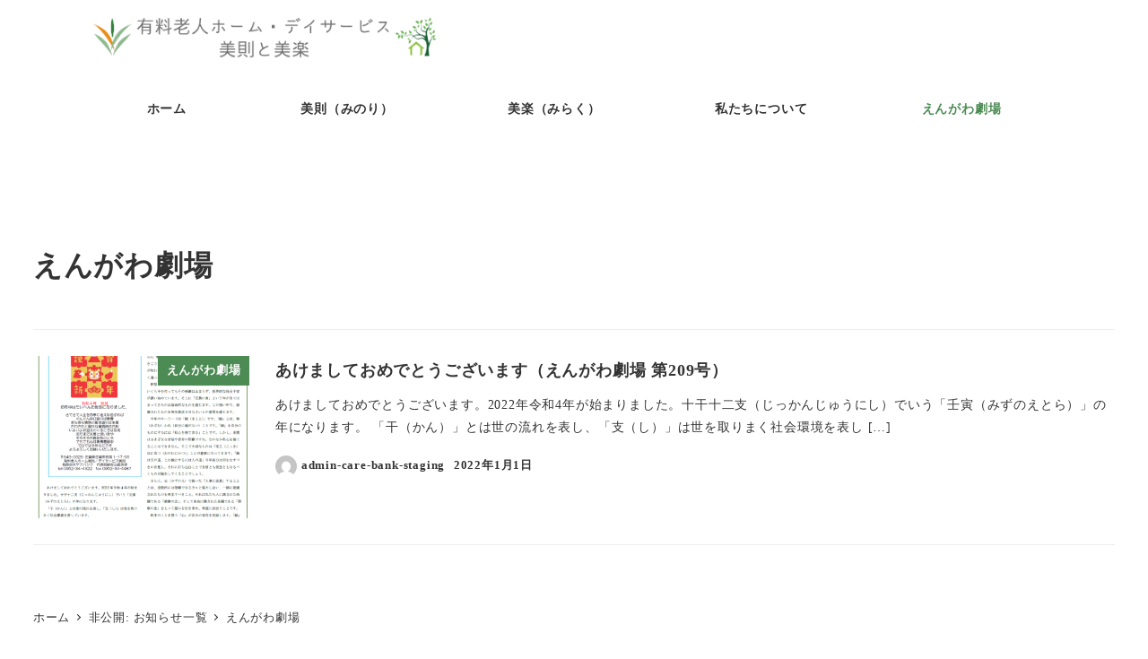

--- FILE ---
content_type: text/html; charset=UTF-8
request_url: https://care-bank.staging.shimada-production.com/category/engawagekijo/
body_size: 12284
content:
<!DOCTYPE html>
<html lang="ja" data-sticky-footer="true" data-scrolled="false">

<head>
			<meta charset="UTF-8">
		<meta name="viewport" content="width=device-width, initial-scale=1, minimum-scale=1, viewport-fit=cover">
		<title>えんがわ劇場 &#8211; 有料老人ホーム、デイサービス美則と美楽</title>
<meta name='robots' content='max-image-preview:large' />
					<meta property="og:title" content="えんがわ劇場">
		
					<meta property="og:type" content="blog">
		
					<meta property="og:url" content="https://care-bank.staging.shimada-production.com/category/engawagekijo/">
		
		
					<meta property="og:site_name" content="有料老人ホーム、デイサービス美則と美楽">
		
					<meta property="og:description" content="有料老人ホーム、デイサービス美則と美楽">
		
					<meta property="og:locale" content="ja_JP">
		
				<link rel="alternate" type="application/rss+xml" title="有料老人ホーム、デイサービス美則と美楽 &raquo; フィード" href="https://care-bank.staging.shimada-production.com/feed/" />
<link rel="alternate" type="application/rss+xml" title="有料老人ホーム、デイサービス美則と美楽 &raquo; コメントフィード" href="https://care-bank.staging.shimada-production.com/comments/feed/" />
		<link rel="profile" href="http://gmpg.org/xfn/11">
				<link rel="alternate" type="application/rss+xml" title="有料老人ホーム、デイサービス美則と美楽 &raquo; えんがわ劇場 カテゴリーのフィード" href="https://care-bank.staging.shimada-production.com/category/engawagekijo/feed/" />
<style id='wp-img-auto-sizes-contain-inline-css' type='text/css'>
img:is([sizes=auto i],[sizes^="auto," i]){contain-intrinsic-size:3000px 1500px}
/*# sourceURL=wp-img-auto-sizes-contain-inline-css */
</style>
<link rel='stylesheet' id='wp-like-me-box-css' href='https://care-bank.staging.shimada-production.com/wp-content/themes/snow-monkey/vendor/inc2734/wp-like-me-box/src/assets/css/wp-like-me-box.css?ver=1743110921' type='text/css' media='all' />
<link rel='stylesheet' id='slick-carousel-css' href='https://care-bank.staging.shimada-production.com/wp-content/themes/snow-monkey/vendor/inc2734/wp-awesome-widgets/src/assets/packages/slick-carousel/slick/slick.css?ver=1743110921' type='text/css' media='all' />
<link rel='stylesheet' id='slick-carousel-theme-css' href='https://care-bank.staging.shimada-production.com/wp-content/themes/snow-monkey/vendor/inc2734/wp-awesome-widgets/src/assets/packages/slick-carousel/slick/slick-theme.css?ver=1743110921' type='text/css' media='all' />
<link rel='stylesheet' id='wp-awesome-widgets-css' href='https://care-bank.staging.shimada-production.com/wp-content/themes/snow-monkey/vendor/inc2734/wp-awesome-widgets/src/assets/css/app.css?ver=1743110921' type='text/css' media='all' />
<link rel='stylesheet' id='wp-share-buttons-css' href='https://care-bank.staging.shimada-production.com/wp-content/themes/snow-monkey/vendor/inc2734/wp-share-buttons/src/assets/css/wp-share-buttons.css?ver=1743110921' type='text/css' media='all' />
<link rel='stylesheet' id='wp-pure-css-gallery-css' href='https://care-bank.staging.shimada-production.com/wp-content/themes/snow-monkey/vendor/inc2734/wp-pure-css-gallery/src/assets/css/wp-pure-css-gallery.css?ver=1743110921' type='text/css' media='all' />
<style id='wp-emoji-styles-inline-css' type='text/css'>

	img.wp-smiley, img.emoji {
		display: inline !important;
		border: none !important;
		box-shadow: none !important;
		height: 1em !important;
		width: 1em !important;
		margin: 0 0.07em !important;
		vertical-align: -0.1em !important;
		background: none !important;
		padding: 0 !important;
	}
/*# sourceURL=wp-emoji-styles-inline-css */
</style>
<style id='wp-block-library-inline-css' type='text/css'>
:root{--wp-block-synced-color:#7a00df;--wp-block-synced-color--rgb:122,0,223;--wp-bound-block-color:var(--wp-block-synced-color);--wp-editor-canvas-background:#ddd;--wp-admin-theme-color:#007cba;--wp-admin-theme-color--rgb:0,124,186;--wp-admin-theme-color-darker-10:#006ba1;--wp-admin-theme-color-darker-10--rgb:0,107,160.5;--wp-admin-theme-color-darker-20:#005a87;--wp-admin-theme-color-darker-20--rgb:0,90,135;--wp-admin-border-width-focus:2px}@media (min-resolution:192dpi){:root{--wp-admin-border-width-focus:1.5px}}.wp-element-button{cursor:pointer}:root .has-very-light-gray-background-color{background-color:#eee}:root .has-very-dark-gray-background-color{background-color:#313131}:root .has-very-light-gray-color{color:#eee}:root .has-very-dark-gray-color{color:#313131}:root .has-vivid-green-cyan-to-vivid-cyan-blue-gradient-background{background:linear-gradient(135deg,#00d084,#0693e3)}:root .has-purple-crush-gradient-background{background:linear-gradient(135deg,#34e2e4,#4721fb 50%,#ab1dfe)}:root .has-hazy-dawn-gradient-background{background:linear-gradient(135deg,#faaca8,#dad0ec)}:root .has-subdued-olive-gradient-background{background:linear-gradient(135deg,#fafae1,#67a671)}:root .has-atomic-cream-gradient-background{background:linear-gradient(135deg,#fdd79a,#004a59)}:root .has-nightshade-gradient-background{background:linear-gradient(135deg,#330968,#31cdcf)}:root .has-midnight-gradient-background{background:linear-gradient(135deg,#020381,#2874fc)}:root{--wp--preset--font-size--normal:16px;--wp--preset--font-size--huge:42px}.has-regular-font-size{font-size:1em}.has-larger-font-size{font-size:2.625em}.has-normal-font-size{font-size:var(--wp--preset--font-size--normal)}.has-huge-font-size{font-size:var(--wp--preset--font-size--huge)}.has-text-align-center{text-align:center}.has-text-align-left{text-align:left}.has-text-align-right{text-align:right}.has-fit-text{white-space:nowrap!important}#end-resizable-editor-section{display:none}.aligncenter{clear:both}.items-justified-left{justify-content:flex-start}.items-justified-center{justify-content:center}.items-justified-right{justify-content:flex-end}.items-justified-space-between{justify-content:space-between}.screen-reader-text{border:0;clip-path:inset(50%);height:1px;margin:-1px;overflow:hidden;padding:0;position:absolute;width:1px;word-wrap:normal!important}.screen-reader-text:focus{background-color:#ddd;clip-path:none;color:#444;display:block;font-size:1em;height:auto;left:5px;line-height:normal;padding:15px 23px 14px;text-decoration:none;top:5px;width:auto;z-index:100000}html :where(.has-border-color){border-style:solid}html :where([style*=border-top-color]){border-top-style:solid}html :where([style*=border-right-color]){border-right-style:solid}html :where([style*=border-bottom-color]){border-bottom-style:solid}html :where([style*=border-left-color]){border-left-style:solid}html :where([style*=border-width]){border-style:solid}html :where([style*=border-top-width]){border-top-style:solid}html :where([style*=border-right-width]){border-right-style:solid}html :where([style*=border-bottom-width]){border-bottom-style:solid}html :where([style*=border-left-width]){border-left-style:solid}html :where(img[class*=wp-image-]){height:auto;max-width:100%}:where(figure){margin:0 0 1em}html :where(.is-position-sticky){--wp-admin--admin-bar--position-offset:var(--wp-admin--admin-bar--height,0px)}@media screen and (max-width:600px){html :where(.is-position-sticky){--wp-admin--admin-bar--position-offset:0px}}

/*# sourceURL=wp-block-library-inline-css */
</style><style id='wp-block-paragraph-inline-css' type='text/css'>
.is-small-text{font-size:.875em}.is-regular-text{font-size:1em}.is-large-text{font-size:2.25em}.is-larger-text{font-size:3em}.has-drop-cap:not(:focus):first-letter{float:left;font-size:8.4em;font-style:normal;font-weight:100;line-height:.68;margin:.05em .1em 0 0;text-transform:uppercase}body.rtl .has-drop-cap:not(:focus):first-letter{float:none;margin-left:.1em}p.has-drop-cap.has-background{overflow:hidden}:root :where(p.has-background){padding:1.25em 2.375em}:where(p.has-text-color:not(.has-link-color)) a{color:inherit}p.has-text-align-left[style*="writing-mode:vertical-lr"],p.has-text-align-right[style*="writing-mode:vertical-rl"]{rotate:180deg}
/*# sourceURL=https://care-bank.staging.shimada-production.com/wp-includes/blocks/paragraph/style.min.css */
</style>
<style id='global-styles-inline-css' type='text/css'>
:root{--wp--preset--aspect-ratio--square: 1;--wp--preset--aspect-ratio--4-3: 4/3;--wp--preset--aspect-ratio--3-4: 3/4;--wp--preset--aspect-ratio--3-2: 3/2;--wp--preset--aspect-ratio--2-3: 2/3;--wp--preset--aspect-ratio--16-9: 16/9;--wp--preset--aspect-ratio--9-16: 9/16;--wp--preset--color--black: #000000;--wp--preset--color--cyan-bluish-gray: #abb8c3;--wp--preset--color--white: #ffffff;--wp--preset--color--pale-pink: #f78da7;--wp--preset--color--vivid-red: #cf2e2e;--wp--preset--color--luminous-vivid-orange: #ff6900;--wp--preset--color--luminous-vivid-amber: #fcb900;--wp--preset--color--light-green-cyan: #7bdcb5;--wp--preset--color--vivid-green-cyan: #00d084;--wp--preset--color--pale-cyan-blue: #8ed1fc;--wp--preset--color--vivid-cyan-blue: #0693e3;--wp--preset--color--vivid-purple: #9b51e0;--wp--preset--color--sm-accent: var(--accent-color);--wp--preset--color--sm-sub-accent: var(--sub-accent-color);--wp--preset--color--sm-text: var(--_color-text);--wp--preset--color--sm-text-alt: var(--_color-white);--wp--preset--color--sm-lightest-gray: var(--_lightest-color-gray);--wp--preset--color--sm-lighter-gray: var(--_lighter-color-gray);--wp--preset--color--sm-light-gray: var(--_light-color-gray);--wp--preset--color--sm-gray: var(--_color-gray);--wp--preset--color--sm-dark-gray: var(--_dark-color-gray);--wp--preset--color--sm-darker-gray: var(--_darker-color-gray);--wp--preset--color--sm-darkest-gray: var(--_darkest-color-gray);--wp--preset--gradient--vivid-cyan-blue-to-vivid-purple: linear-gradient(135deg,rgb(6,147,227) 0%,rgb(155,81,224) 100%);--wp--preset--gradient--light-green-cyan-to-vivid-green-cyan: linear-gradient(135deg,rgb(122,220,180) 0%,rgb(0,208,130) 100%);--wp--preset--gradient--luminous-vivid-amber-to-luminous-vivid-orange: linear-gradient(135deg,rgb(252,185,0) 0%,rgb(255,105,0) 100%);--wp--preset--gradient--luminous-vivid-orange-to-vivid-red: linear-gradient(135deg,rgb(255,105,0) 0%,rgb(207,46,46) 100%);--wp--preset--gradient--very-light-gray-to-cyan-bluish-gray: linear-gradient(135deg,rgb(238,238,238) 0%,rgb(169,184,195) 100%);--wp--preset--gradient--cool-to-warm-spectrum: linear-gradient(135deg,rgb(74,234,220) 0%,rgb(151,120,209) 20%,rgb(207,42,186) 40%,rgb(238,44,130) 60%,rgb(251,105,98) 80%,rgb(254,248,76) 100%);--wp--preset--gradient--blush-light-purple: linear-gradient(135deg,rgb(255,206,236) 0%,rgb(152,150,240) 100%);--wp--preset--gradient--blush-bordeaux: linear-gradient(135deg,rgb(254,205,165) 0%,rgb(254,45,45) 50%,rgb(107,0,62) 100%);--wp--preset--gradient--luminous-dusk: linear-gradient(135deg,rgb(255,203,112) 0%,rgb(199,81,192) 50%,rgb(65,88,208) 100%);--wp--preset--gradient--pale-ocean: linear-gradient(135deg,rgb(255,245,203) 0%,rgb(182,227,212) 50%,rgb(51,167,181) 100%);--wp--preset--gradient--electric-grass: linear-gradient(135deg,rgb(202,248,128) 0%,rgb(113,206,126) 100%);--wp--preset--gradient--midnight: linear-gradient(135deg,rgb(2,3,129) 0%,rgb(40,116,252) 100%);--wp--preset--font-size--small: 13px;--wp--preset--font-size--medium: 20px;--wp--preset--font-size--large: 36px;--wp--preset--font-size--x-large: 42px;--wp--preset--font-size--sm-xs: 0.8rem;--wp--preset--font-size--sm-s: 0.88rem;--wp--preset--font-size--sm-m: 1rem;--wp--preset--font-size--sm-l: 1.14rem;--wp--preset--font-size--sm-xl: 1.33rem;--wp--preset--font-size--sm-2-xl: 1.6rem;--wp--preset--font-size--sm-3-xl: 2rem;--wp--preset--font-size--sm-4-xl: 2.66rem;--wp--preset--font-size--sm-5-xl: 4rem;--wp--preset--font-size--sm-6-xl: 8rem;--wp--preset--spacing--20: var(--_s-2);--wp--preset--spacing--30: var(--_s-1);--wp--preset--spacing--40: var(--_s1);--wp--preset--spacing--50: var(--_s2);--wp--preset--spacing--60: var(--_s3);--wp--preset--spacing--70: var(--_s4);--wp--preset--spacing--80: var(--_s5);--wp--preset--shadow--natural: 6px 6px 9px rgba(0, 0, 0, 0.2);--wp--preset--shadow--deep: 12px 12px 50px rgba(0, 0, 0, 0.4);--wp--preset--shadow--sharp: 6px 6px 0px rgba(0, 0, 0, 0.2);--wp--preset--shadow--outlined: 6px 6px 0px -3px rgb(255, 255, 255), 6px 6px rgb(0, 0, 0);--wp--preset--shadow--crisp: 6px 6px 0px rgb(0, 0, 0);--wp--custom--slim-width: 46rem;--wp--custom--content-max-width: var(--_global--container-max-width);--wp--custom--content-width: var(--wp--custom--content-max-width);--wp--custom--content-wide-width: calc(var(--wp--custom--content-width) + 240px);--wp--custom--has-sidebar-main-basis: var(--wp--custom--slim-width);--wp--custom--has-sidebar-sidebar-basis: 336px;}:root { --wp--style--global--content-size: var(--wp--custom--content-width);--wp--style--global--wide-size: var(--wp--custom--content-wide-width); }:where(body) { margin: 0; }.wp-site-blocks > .alignleft { float: left; margin-right: 2em; }.wp-site-blocks > .alignright { float: right; margin-left: 2em; }.wp-site-blocks > .aligncenter { justify-content: center; margin-left: auto; margin-right: auto; }:where(.wp-site-blocks) > * { margin-block-start: var(--_margin1); margin-block-end: 0; }:where(.wp-site-blocks) > :first-child { margin-block-start: 0; }:where(.wp-site-blocks) > :last-child { margin-block-end: 0; }:root { --wp--style--block-gap: var(--_margin1); }:root :where(.is-layout-flow) > :first-child{margin-block-start: 0;}:root :where(.is-layout-flow) > :last-child{margin-block-end: 0;}:root :where(.is-layout-flow) > *{margin-block-start: var(--_margin1);margin-block-end: 0;}:root :where(.is-layout-constrained) > :first-child{margin-block-start: 0;}:root :where(.is-layout-constrained) > :last-child{margin-block-end: 0;}:root :where(.is-layout-constrained) > *{margin-block-start: var(--_margin1);margin-block-end: 0;}:root :where(.is-layout-flex){gap: var(--_margin1);}:root :where(.is-layout-grid){gap: var(--_margin1);}.is-layout-flow > .alignleft{float: left;margin-inline-start: 0;margin-inline-end: 2em;}.is-layout-flow > .alignright{float: right;margin-inline-start: 2em;margin-inline-end: 0;}.is-layout-flow > .aligncenter{margin-left: auto !important;margin-right: auto !important;}.is-layout-constrained > .alignleft{float: left;margin-inline-start: 0;margin-inline-end: 2em;}.is-layout-constrained > .alignright{float: right;margin-inline-start: 2em;margin-inline-end: 0;}.is-layout-constrained > .aligncenter{margin-left: auto !important;margin-right: auto !important;}.is-layout-constrained > :where(:not(.alignleft):not(.alignright):not(.alignfull)){max-width: var(--wp--style--global--content-size);margin-left: auto !important;margin-right: auto !important;}.is-layout-constrained > .alignwide{max-width: var(--wp--style--global--wide-size);}body .is-layout-flex{display: flex;}.is-layout-flex{flex-wrap: wrap;align-items: center;}.is-layout-flex > :is(*, div){margin: 0;}body .is-layout-grid{display: grid;}.is-layout-grid > :is(*, div){margin: 0;}body{padding-top: 0px;padding-right: 0px;padding-bottom: 0px;padding-left: 0px;}a:where(:not(.wp-element-button)){color: var(--wp--preset--color--sm-accent);text-decoration: underline;}:root :where(.wp-element-button, .wp-block-button__link){background-color: var(--wp--preset--color--sm-accent);border-radius: var(--_global--border-radius);border-width: 0;color: var(--wp--preset--color--sm-text-alt);font-family: inherit;font-size: inherit;font-style: inherit;font-weight: inherit;letter-spacing: inherit;line-height: inherit;padding-top: calc(var(--_padding-1) * .5);padding-right: var(--_padding-1);padding-bottom: calc(var(--_padding-1) * .5);padding-left: var(--_padding-1);text-decoration: none;text-transform: inherit;}.has-black-color{color: var(--wp--preset--color--black) !important;}.has-cyan-bluish-gray-color{color: var(--wp--preset--color--cyan-bluish-gray) !important;}.has-white-color{color: var(--wp--preset--color--white) !important;}.has-pale-pink-color{color: var(--wp--preset--color--pale-pink) !important;}.has-vivid-red-color{color: var(--wp--preset--color--vivid-red) !important;}.has-luminous-vivid-orange-color{color: var(--wp--preset--color--luminous-vivid-orange) !important;}.has-luminous-vivid-amber-color{color: var(--wp--preset--color--luminous-vivid-amber) !important;}.has-light-green-cyan-color{color: var(--wp--preset--color--light-green-cyan) !important;}.has-vivid-green-cyan-color{color: var(--wp--preset--color--vivid-green-cyan) !important;}.has-pale-cyan-blue-color{color: var(--wp--preset--color--pale-cyan-blue) !important;}.has-vivid-cyan-blue-color{color: var(--wp--preset--color--vivid-cyan-blue) !important;}.has-vivid-purple-color{color: var(--wp--preset--color--vivid-purple) !important;}.has-sm-accent-color{color: var(--wp--preset--color--sm-accent) !important;}.has-sm-sub-accent-color{color: var(--wp--preset--color--sm-sub-accent) !important;}.has-sm-text-color{color: var(--wp--preset--color--sm-text) !important;}.has-sm-text-alt-color{color: var(--wp--preset--color--sm-text-alt) !important;}.has-sm-lightest-gray-color{color: var(--wp--preset--color--sm-lightest-gray) !important;}.has-sm-lighter-gray-color{color: var(--wp--preset--color--sm-lighter-gray) !important;}.has-sm-light-gray-color{color: var(--wp--preset--color--sm-light-gray) !important;}.has-sm-gray-color{color: var(--wp--preset--color--sm-gray) !important;}.has-sm-dark-gray-color{color: var(--wp--preset--color--sm-dark-gray) !important;}.has-sm-darker-gray-color{color: var(--wp--preset--color--sm-darker-gray) !important;}.has-sm-darkest-gray-color{color: var(--wp--preset--color--sm-darkest-gray) !important;}.has-black-background-color{background-color: var(--wp--preset--color--black) !important;}.has-cyan-bluish-gray-background-color{background-color: var(--wp--preset--color--cyan-bluish-gray) !important;}.has-white-background-color{background-color: var(--wp--preset--color--white) !important;}.has-pale-pink-background-color{background-color: var(--wp--preset--color--pale-pink) !important;}.has-vivid-red-background-color{background-color: var(--wp--preset--color--vivid-red) !important;}.has-luminous-vivid-orange-background-color{background-color: var(--wp--preset--color--luminous-vivid-orange) !important;}.has-luminous-vivid-amber-background-color{background-color: var(--wp--preset--color--luminous-vivid-amber) !important;}.has-light-green-cyan-background-color{background-color: var(--wp--preset--color--light-green-cyan) !important;}.has-vivid-green-cyan-background-color{background-color: var(--wp--preset--color--vivid-green-cyan) !important;}.has-pale-cyan-blue-background-color{background-color: var(--wp--preset--color--pale-cyan-blue) !important;}.has-vivid-cyan-blue-background-color{background-color: var(--wp--preset--color--vivid-cyan-blue) !important;}.has-vivid-purple-background-color{background-color: var(--wp--preset--color--vivid-purple) !important;}.has-sm-accent-background-color{background-color: var(--wp--preset--color--sm-accent) !important;}.has-sm-sub-accent-background-color{background-color: var(--wp--preset--color--sm-sub-accent) !important;}.has-sm-text-background-color{background-color: var(--wp--preset--color--sm-text) !important;}.has-sm-text-alt-background-color{background-color: var(--wp--preset--color--sm-text-alt) !important;}.has-sm-lightest-gray-background-color{background-color: var(--wp--preset--color--sm-lightest-gray) !important;}.has-sm-lighter-gray-background-color{background-color: var(--wp--preset--color--sm-lighter-gray) !important;}.has-sm-light-gray-background-color{background-color: var(--wp--preset--color--sm-light-gray) !important;}.has-sm-gray-background-color{background-color: var(--wp--preset--color--sm-gray) !important;}.has-sm-dark-gray-background-color{background-color: var(--wp--preset--color--sm-dark-gray) !important;}.has-sm-darker-gray-background-color{background-color: var(--wp--preset--color--sm-darker-gray) !important;}.has-sm-darkest-gray-background-color{background-color: var(--wp--preset--color--sm-darkest-gray) !important;}.has-black-border-color{border-color: var(--wp--preset--color--black) !important;}.has-cyan-bluish-gray-border-color{border-color: var(--wp--preset--color--cyan-bluish-gray) !important;}.has-white-border-color{border-color: var(--wp--preset--color--white) !important;}.has-pale-pink-border-color{border-color: var(--wp--preset--color--pale-pink) !important;}.has-vivid-red-border-color{border-color: var(--wp--preset--color--vivid-red) !important;}.has-luminous-vivid-orange-border-color{border-color: var(--wp--preset--color--luminous-vivid-orange) !important;}.has-luminous-vivid-amber-border-color{border-color: var(--wp--preset--color--luminous-vivid-amber) !important;}.has-light-green-cyan-border-color{border-color: var(--wp--preset--color--light-green-cyan) !important;}.has-vivid-green-cyan-border-color{border-color: var(--wp--preset--color--vivid-green-cyan) !important;}.has-pale-cyan-blue-border-color{border-color: var(--wp--preset--color--pale-cyan-blue) !important;}.has-vivid-cyan-blue-border-color{border-color: var(--wp--preset--color--vivid-cyan-blue) !important;}.has-vivid-purple-border-color{border-color: var(--wp--preset--color--vivid-purple) !important;}.has-sm-accent-border-color{border-color: var(--wp--preset--color--sm-accent) !important;}.has-sm-sub-accent-border-color{border-color: var(--wp--preset--color--sm-sub-accent) !important;}.has-sm-text-border-color{border-color: var(--wp--preset--color--sm-text) !important;}.has-sm-text-alt-border-color{border-color: var(--wp--preset--color--sm-text-alt) !important;}.has-sm-lightest-gray-border-color{border-color: var(--wp--preset--color--sm-lightest-gray) !important;}.has-sm-lighter-gray-border-color{border-color: var(--wp--preset--color--sm-lighter-gray) !important;}.has-sm-light-gray-border-color{border-color: var(--wp--preset--color--sm-light-gray) !important;}.has-sm-gray-border-color{border-color: var(--wp--preset--color--sm-gray) !important;}.has-sm-dark-gray-border-color{border-color: var(--wp--preset--color--sm-dark-gray) !important;}.has-sm-darker-gray-border-color{border-color: var(--wp--preset--color--sm-darker-gray) !important;}.has-sm-darkest-gray-border-color{border-color: var(--wp--preset--color--sm-darkest-gray) !important;}.has-vivid-cyan-blue-to-vivid-purple-gradient-background{background: var(--wp--preset--gradient--vivid-cyan-blue-to-vivid-purple) !important;}.has-light-green-cyan-to-vivid-green-cyan-gradient-background{background: var(--wp--preset--gradient--light-green-cyan-to-vivid-green-cyan) !important;}.has-luminous-vivid-amber-to-luminous-vivid-orange-gradient-background{background: var(--wp--preset--gradient--luminous-vivid-amber-to-luminous-vivid-orange) !important;}.has-luminous-vivid-orange-to-vivid-red-gradient-background{background: var(--wp--preset--gradient--luminous-vivid-orange-to-vivid-red) !important;}.has-very-light-gray-to-cyan-bluish-gray-gradient-background{background: var(--wp--preset--gradient--very-light-gray-to-cyan-bluish-gray) !important;}.has-cool-to-warm-spectrum-gradient-background{background: var(--wp--preset--gradient--cool-to-warm-spectrum) !important;}.has-blush-light-purple-gradient-background{background: var(--wp--preset--gradient--blush-light-purple) !important;}.has-blush-bordeaux-gradient-background{background: var(--wp--preset--gradient--blush-bordeaux) !important;}.has-luminous-dusk-gradient-background{background: var(--wp--preset--gradient--luminous-dusk) !important;}.has-pale-ocean-gradient-background{background: var(--wp--preset--gradient--pale-ocean) !important;}.has-electric-grass-gradient-background{background: var(--wp--preset--gradient--electric-grass) !important;}.has-midnight-gradient-background{background: var(--wp--preset--gradient--midnight) !important;}.has-small-font-size{font-size: var(--wp--preset--font-size--small) !important;}.has-medium-font-size{font-size: var(--wp--preset--font-size--medium) !important;}.has-large-font-size{font-size: var(--wp--preset--font-size--large) !important;}.has-x-large-font-size{font-size: var(--wp--preset--font-size--x-large) !important;}.has-sm-xs-font-size{font-size: var(--wp--preset--font-size--sm-xs) !important;}.has-sm-s-font-size{font-size: var(--wp--preset--font-size--sm-s) !important;}.has-sm-m-font-size{font-size: var(--wp--preset--font-size--sm-m) !important;}.has-sm-l-font-size{font-size: var(--wp--preset--font-size--sm-l) !important;}.has-sm-xl-font-size{font-size: var(--wp--preset--font-size--sm-xl) !important;}.has-sm-2-xl-font-size{font-size: var(--wp--preset--font-size--sm-2-xl) !important;}.has-sm-3-xl-font-size{font-size: var(--wp--preset--font-size--sm-3-xl) !important;}.has-sm-4-xl-font-size{font-size: var(--wp--preset--font-size--sm-4-xl) !important;}.has-sm-5-xl-font-size{font-size: var(--wp--preset--font-size--sm-5-xl) !important;}.has-sm-6-xl-font-size{font-size: var(--wp--preset--font-size--sm-6-xl) !important;}
/*# sourceURL=global-styles-inline-css */
</style>

<link rel='stylesheet' id='wp-oembed-blog-card-css' href='https://care-bank.staging.shimada-production.com/wp-content/themes/snow-monkey/vendor/inc2734/wp-oembed-blog-card/src/assets/css/app.css?ver=1743110921' type='text/css' media='all' />
<link rel='stylesheet' id='spider-css' href='https://care-bank.staging.shimada-production.com/wp-content/plugins/snow-monkey-blocks/dist/packages/spider/dist/css/spider.css?ver=1768966677' type='text/css' media='all' />
<link rel='stylesheet' id='snow-monkey-blocks-css' href='https://care-bank.staging.shimada-production.com/wp-content/plugins/snow-monkey-blocks/dist/css/blocks.css?ver=1768966677' type='text/css' media='all' />
<link rel='stylesheet' id='snow-monkey-app-css' href='https://care-bank.staging.shimada-production.com/wp-content/themes/snow-monkey/assets/css/app/app.css?ver=1743110921' type='text/css' media='all' />
<style id='snow-monkey-app-inline-css' type='text/css'>
input[type="email"],input[type="number"],input[type="password"],input[type="search"],input[type="tel"],input[type="text"],input[type="url"],textarea { font-size: 16px }
:root { --_global--container-max-width: 1080px;--_margin-scale: 1;--_space: 1.8rem;--_space-unitless: 1.8;--accent-color: #4c8b53;--wp--preset--color--accent-color: var(--accent-color);--dark-accent-color: #28492c;--light-accent-color: #82bb89;--lighter-accent-color: #afd3b3;--lightest-accent-color: #bad9be;--sub-accent-color: #e1993c;--wp--preset--color--sub-accent-color: var(--sub-accent-color);--dark-sub-accent-color: #9f6418;--light-sub-accent-color: #efc794;--lighter-sub-accent-color: #f8e6d0;--lightest-sub-accent-color: #faefe0;--header-text-color: #333333;--overlay-header-text-color: #333333;--drop-nav-text-color: #333333;--_half-leading: 0.4;--font-family: serif;--_global--font-family: var(--font-family);--_global--font-size-px: 16px }
html { letter-spacing: 0.05rem }
.p-infobar__inner { background-color: #4c8b53 }
.p-infobar__content { color: #fff }
/*# sourceURL=snow-monkey-app-inline-css */
</style>
<link rel='stylesheet' id='snow-monkey-editor-css' href='https://care-bank.staging.shimada-production.com/wp-content/plugins/snow-monkey-editor/dist/css/app.css?ver=1763738846' type='text/css' media='all' />
<link rel='stylesheet' id='snow-monkey-editor@front-css' href='https://care-bank.staging.shimada-production.com/wp-content/plugins/snow-monkey-editor/dist/css/front.css?ver=1763738846' type='text/css' media='all' />
<link rel='stylesheet' id='snow-monkey-forms-css' href='https://care-bank.staging.shimada-production.com/wp-content/plugins/snow-monkey-forms/dist/css/app.css?ver=1767448275' type='text/css' media='all' />
<link rel='stylesheet' id='snow-monkey-snow-monkey-forms-app-css' href='https://care-bank.staging.shimada-production.com/wp-content/themes/snow-monkey/assets/css/dependency/snow-monkey-forms/app.css?ver=1743110921' type='text/css' media='all' />
<link rel='stylesheet' id='snow-monkey-snow-monkey-forms-theme-css' href='https://care-bank.staging.shimada-production.com/wp-content/themes/snow-monkey/assets/css/dependency/snow-monkey-forms/app-theme.css?ver=1743110921' type='text/css' media='all' />
<link rel='stylesheet' id='snow-monkey-snow-monkey-blocks-app-css' href='https://care-bank.staging.shimada-production.com/wp-content/themes/snow-monkey/assets/css/dependency/snow-monkey-blocks/app.css?ver=1743110921' type='text/css' media='all' />
<link rel='stylesheet' id='snow-monkey-snow-monkey-blocks-theme-css' href='https://care-bank.staging.shimada-production.com/wp-content/themes/snow-monkey/assets/css/dependency/snow-monkey-blocks/app-theme.css?ver=1743110921' type='text/css' media='all' />
<link rel='stylesheet' id='snow-monkey-blocks-spider-slider-style-css' href='https://care-bank.staging.shimada-production.com/wp-content/plugins/snow-monkey-blocks/dist/blocks/spider-slider/style-index.css?ver=1768966677' type='text/css' media='all' />
<link rel='stylesheet' id='snow-monkey-blocks-background-parallax-css' href='https://care-bank.staging.shimada-production.com/wp-content/plugins/snow-monkey-blocks/dist/css/background-parallax.css?ver=1768966677' type='text/css' media='all' />
<link rel='stylesheet' id='snow-monkey-editor@view-css' href='https://care-bank.staging.shimada-production.com/wp-content/plugins/snow-monkey-editor/dist/css/view.css?ver=1763738846' type='text/css' media='all' />
<link rel='stylesheet' id='snow-monkey-theme-css' href='https://care-bank.staging.shimada-production.com/wp-content/themes/snow-monkey/assets/css/app/app-theme.css?ver=1743110921' type='text/css' media='all' />
<style id='snow-monkey-theme-inline-css' type='text/css'>
:root { --entry-content-h2-background-color: #f7f7f7;--entry-content-h2-padding: calc(var(--_space) * 0.25) calc(var(--_space) * 0.25) calc(var(--_space) * 0.25) calc(var(--_space) * 0.5);--entry-content-h3-border-bottom: 1px solid #eee;--entry-content-h3-padding: 0 0 calc(var(--_space) * 0.25);--widget-title-display: flex;--widget-title-flex-direction: row;--widget-title-align-items: center;--widget-title-justify-content: center;--widget-title-pseudo-display: block;--widget-title-pseudo-content: "";--widget-title-pseudo-height: 1px;--widget-title-pseudo-background-color: #111;--widget-title-pseudo-flex: 1 0 0%;--widget-title-pseudo-min-width: 20px;--widget-title-before-margin-right: .5em;--widget-title-after-margin-left: .5em }
body { --entry-content-h2-border-left: 1px solid var(--wp--preset--color--sm-accent) }
/*# sourceURL=snow-monkey-theme-inline-css */
</style>
<style id='snow-monkey-inline-css' type='text/css'>
.c-site-branding__title .custom-logo { width: 205px; }@media (min-width: 64em) { .c-site-branding__title .custom-logo { width: 388px; } }
/*# sourceURL=snow-monkey-inline-css */
</style>
<link rel='stylesheet' id='snow-monkey-custom-widgets-app-css' href='https://care-bank.staging.shimada-production.com/wp-content/themes/snow-monkey/assets/css/custom-widgets/app.css?ver=1743110921' type='text/css' media='all' />
<link rel='stylesheet' id='snow-monkey-custom-widgets-theme-css' href='https://care-bank.staging.shimada-production.com/wp-content/themes/snow-monkey/assets/css/custom-widgets/app-theme.css?ver=1743110921' type='text/css' media='all' />
<style id='snow-monkey-custom-widgets-inline-css' type='text/css'>
.wpaw-site-branding__logo .custom-logo { width: 205px; }@media (min-width: 64em) { .wpaw-site-branding__logo .custom-logo { width: 388px; } }
/*# sourceURL=snow-monkey-custom-widgets-inline-css */
</style>
<link rel='stylesheet' id='snow-monkey-block-library-app-css' href='https://care-bank.staging.shimada-production.com/wp-content/themes/snow-monkey/assets/css/block-library/app.css?ver=1743110921' type='text/css' media='all' />
<link rel='stylesheet' id='snow-monkey-block-library-theme-css' href='https://care-bank.staging.shimada-production.com/wp-content/themes/snow-monkey/assets/css/block-library/app-theme.css?ver=1743110921' type='text/css' media='all' />
<script type="text/javascript" id="wp-oembed-blog-card-js-extra">
/* <![CDATA[ */
var WP_OEMBED_BLOG_CARD = {"endpoint":"https://care-bank.staging.shimada-production.com/wp-json/wp-oembed-blog-card/v1"};
//# sourceURL=wp-oembed-blog-card-js-extra
/* ]]> */
</script>
<script type="text/javascript" src="https://care-bank.staging.shimada-production.com/wp-content/themes/snow-monkey/vendor/inc2734/wp-oembed-blog-card/src/assets/js/app.js?ver=1743110921" id="wp-oembed-blog-card-js" defer="defer" data-wp-strategy="defer"></script>
<script type="text/javascript" src="https://care-bank.staging.shimada-production.com/wp-content/themes/snow-monkey/vendor/inc2734/wp-contents-outline/src/assets/packages/@inc2734/contents-outline/dist/index.js?ver=1743110921" id="contents-outline-js" defer="defer" data-wp-strategy="defer"></script>
<script type="text/javascript" src="https://care-bank.staging.shimada-production.com/wp-content/themes/snow-monkey/vendor/inc2734/wp-contents-outline/src/assets/js/app.js?ver=1743110921" id="wp-contents-outline-js" defer="defer" data-wp-strategy="defer"></script>
<script type="text/javascript" id="wp-share-buttons-js-extra">
/* <![CDATA[ */
var inc2734_wp_share_buttons = {"copy_success":"\u30b3\u30d4\u30fc\u3057\u307e\u3057\u305f\uff01","copy_failed":"\u30b3\u30d4\u30fc\u306b\u5931\u6557\u3057\u307e\u3057\u305f\uff01"};
//# sourceURL=wp-share-buttons-js-extra
/* ]]> */
</script>
<script type="text/javascript" src="https://care-bank.staging.shimada-production.com/wp-content/themes/snow-monkey/vendor/inc2734/wp-share-buttons/src/assets/js/wp-share-buttons.js?ver=1743110921" id="wp-share-buttons-js" defer="defer" data-wp-strategy="defer"></script>
<script type="text/javascript" src="https://care-bank.staging.shimada-production.com/wp-content/plugins/snow-monkey-blocks/dist/packages/spider/dist/js/spider.js?ver=1768966677" id="spider-js" defer="defer" data-wp-strategy="defer"></script>
<script type="text/javascript" src="https://care-bank.staging.shimada-production.com/wp-content/themes/snow-monkey/assets/js/dependency/snow-monkey-blocks/app.js?ver=1743110921" id="snow-monkey-snow-monkey-blocks-js" defer="defer" data-wp-strategy="defer"></script>
<script type="text/javascript" src="https://care-bank.staging.shimada-production.com/wp-content/plugins/snow-monkey-editor/dist/js/app.js?ver=1763738846" id="snow-monkey-editor-js" defer="defer" data-wp-strategy="defer"></script>
<script type="text/javascript" src="https://care-bank.staging.shimada-production.com/wp-content/themes/snow-monkey/assets/js/hash-nav.js?ver=1743110921" id="snow-monkey-hash-nav-js" defer="defer" data-wp-strategy="defer"></script>
<script type="text/javascript" id="snow-monkey-js-extra">
/* <![CDATA[ */
var snow_monkey = {"home_url":"https://care-bank.staging.shimada-production.com","children_expander_open_label":"\u30b5\u30d6\u30e1\u30cb\u30e5\u30fc\u3092\u958b\u304f","children_expander_close_label":"\u30b5\u30d6\u30e1\u30cb\u30e5\u30fc\u3092\u9589\u3058\u308b"};
var inc2734_wp_share_buttons_facebook = {"endpoint":"https://care-bank.staging.shimada-production.com/wp-admin/admin-ajax.php","action":"inc2734_wp_share_buttons_facebook","_ajax_nonce":"4b59c9aa21"};
var inc2734_wp_share_buttons_twitter = {"endpoint":"https://care-bank.staging.shimada-production.com/wp-admin/admin-ajax.php","action":"inc2734_wp_share_buttons_twitter","_ajax_nonce":"65c0735070"};
var inc2734_wp_share_buttons_hatena = {"endpoint":"https://care-bank.staging.shimada-production.com/wp-admin/admin-ajax.php","action":"inc2734_wp_share_buttons_hatena","_ajax_nonce":"671c0d5f3d"};
var inc2734_wp_share_buttons_feedly = {"endpoint":"https://care-bank.staging.shimada-production.com/wp-admin/admin-ajax.php","action":"inc2734_wp_share_buttons_feedly","_ajax_nonce":"005ca0e3ff"};
//# sourceURL=snow-monkey-js-extra
/* ]]> */
</script>
<script type="text/javascript" src="https://care-bank.staging.shimada-production.com/wp-content/themes/snow-monkey/assets/js/app.js?ver=1743110921" id="snow-monkey-js" defer="defer" data-wp-strategy="defer"></script>
<script type="text/javascript" src="https://care-bank.staging.shimada-production.com/wp-content/themes/snow-monkey/assets/packages/fontawesome-free/all.min.js?ver=1743110921" id="fontawesome6-js" defer="defer" data-wp-strategy="defer"></script>
<script type="text/javascript" src="https://care-bank.staging.shimada-production.com/wp-content/themes/snow-monkey/assets/js/widgets.js?ver=1743110921" id="snow-monkey-widgets-js" defer="defer" data-wp-strategy="defer"></script>
<script type="text/javascript" src="https://care-bank.staging.shimada-production.com/wp-content/themes/snow-monkey/assets/js/sidebar-sticky-widget-area.js?ver=1743110921" id="snow-monkey-sidebar-sticky-widget-area-js" defer="defer" data-wp-strategy="defer"></script>
<script type="text/javascript" src="https://care-bank.staging.shimada-production.com/wp-content/themes/snow-monkey/assets/js/page-top.js?ver=1743110921" id="snow-monkey-page-top-js" defer="defer" data-wp-strategy="defer"></script>
<script type="text/javascript" src="https://care-bank.staging.shimada-production.com/wp-content/themes/snow-monkey/assets/js/drop-nav.js?ver=1743110921" id="snow-monkey-drop-nav-js" defer="defer" data-wp-strategy="defer"></script>
<script type="text/javascript" src="https://care-bank.staging.shimada-production.com/wp-content/themes/snow-monkey/assets/js/smooth-scroll.js?ver=1743110921" id="snow-monkey-smooth-scroll-js" defer="defer" data-wp-strategy="defer"></script>
<script type="text/javascript" src="https://care-bank.staging.shimada-production.com/wp-content/themes/snow-monkey/assets/js/global-nav.js?ver=1743110921" id="snow-monkey-global-nav-js" defer="defer" data-wp-strategy="defer"></script>
<link rel="https://api.w.org/" href="https://care-bank.staging.shimada-production.com/wp-json/" /><link rel="alternate" title="JSON" type="application/json" href="https://care-bank.staging.shimada-production.com/wp-json/wp/v2/categories/8" /><link rel="EditURI" type="application/rsd+xml" title="RSD" href="https://care-bank.staging.shimada-production.com/xmlrpc.php?rsd" />
<meta name="generator" content="WordPress 6.9" />
		<script type="application/ld+json">
			{"@context":"http:\/\/schema.org","@type":"WebSite","publisher":{"@type":"Organization","url":"https:\/\/care-bank.staging.shimada-production.com","name":"\u6709\u6599\u8001\u4eba\u30db\u30fc\u30e0\u3001\u30c7\u30a4\u30b5\u30fc\u30d3\u30b9\u7f8e\u5247\u3068\u7f8e\u697d","logo":{"@type":"ImageObject","url":"https:\/\/care-bank.staging.shimada-production.com\/wp-content\/uploads\/2022\/07\/logo_hp_03.png"}}}		</script>
							<meta name="twitter:card" content="summary">
		
						<meta name="theme-color" content="#4c8b53">
				<style type="text/css" id="wp-custom-css">
			/* ===============
 * トップページ
 * =============== */
/* 料金表のスライダー装飾 */
.item-radias smb-spider-contents-slider__item {
	background-color: #fff;
	border-radius: 20px;
	box-shadow: 4px 4px 20px rgba(0,0,0,0.1);
	padding:20px 10px;
}

/* コンテンツpadding-top（トップページ） */
.p-section-front-page-content:first-child {
	padding-top: 0;
}


/* ===============
 * 投稿ページ
 * =============== */
/* コンテンツpadding-top */
.l-contents__inner:first-child {
	padding-top: calc(var(--_space, 1.8rem) * 3.5);
}


/* ===============
 * 施設紹介
 * =============== */
/* 運営会社情報 */
.about-border-bottom {
	padding-bottom: 20px;
	border-bottom: 1px solid #ccc;
}



/* ===============
 * 私たちについて
 * =============== */
/* 沿革 */
.no-counter .smb-step__item__number:before {
	content: none;
}


/* =================
 * 共通
 * ================= */
/* ハンバーガーメニュー */
.c-drawer__menu {
	text-align: center;	
	color: #333;
}

/* テーブルスクロール */
@media  ( max-width:1023px) {
	.wp-block-table {
		white-space: nowrap;
	}
}

/* カテゴリー複数表示 */
.c-entry-summary--post .c-entry-summary__figure span:nth-of-type(2){
  top: 2.5em;
}

.c-entry-summary--post .c-entry-summary__figure span:nth-of-type(3){
  top: 5em;
}

.c-entry-summary--post .c-entry-summary__figure span:nth-of-type(4){
  top: 7.5em;
}

.c-entry-summary--post .c-entry-summary__figure span:nth-of-type(n + 5){
  display:none;
}



/* ===============
 * Utility
 * =============== */
.u-pt0 {
	padding-top: 0 !important;
}		</style>
		</head>

<body class="archive category category-engawagekijo category-8 wp-custom-logo wp-theme-snow-monkey l-body--one-column l-body" id="body"
	data-has-sidebar="false"
	data-is-full-template="false"
	data-is-slim-width="false"
	data-header-layout="2row"
		ontouchstart=""
	>

			<div id="page-start"></div>
			
	
<nav
	id="drawer-nav"
	class="c-drawer c-drawer--fixed c-drawer--overall c-drawer--highlight-type-background-color"
	role="navigation"
	aria-hidden="true"
	aria-labelledby="hamburger-btn"
>
	<div class="c-drawer__inner">
		<div class="c-drawer__focus-point" tabindex="-1"></div>
		
								<div class="c-drawer__controls">
				<div class="c-drawer__control">
					
<button
			id="hamburger-btn"
			class="c-hamburger-btn"
	aria-expanded="false"
	aria-controls="drawer-nav"
>
	<span class="c-hamburger-btn__bars">
		<span class="c-hamburger-btn__bar"></span>
		<span class="c-hamburger-btn__bar"></span>
		<span class="c-hamburger-btn__bar"></span>
	</span>

			<span class="c-hamburger-btn__label">
			MENU		</span>
	</button>
				</div>
			</div>
		
		<ul id="menu-menu" class="c-drawer__menu"><li id="menu-item-26" class="menu-item menu-item-type-post_type menu-item-object-page menu-item-home menu-item-26 c-drawer__item"><a href="https://care-bank.staging.shimada-production.com/">ホーム</a></li>
<li id="menu-item-218" class="menu-item menu-item-type-post_type menu-item-object-page menu-item-218 c-drawer__item"><a href="https://care-bank.staging.shimada-production.com/minori/">美則（みのり）</a></li>
<li id="menu-item-209" class="menu-item menu-item-type-post_type menu-item-object-page menu-item-209 c-drawer__item"><a href="https://care-bank.staging.shimada-production.com/miraku/">美楽（みらく）</a></li>
<li id="menu-item-282" class="menu-item menu-item-type-post_type menu-item-object-page menu-item-282 c-drawer__item"><a href="https://care-bank.staging.shimada-production.com/about/">私たちについて</a></li>
<li id="menu-item-219" class="menu-item menu-item-type-taxonomy menu-item-object-category current-menu-item menu-item-219 c-drawer__item"><a href="https://care-bank.staging.shimada-production.com/category/engawagekijo/" aria-current="page">えんがわ劇場</a></li>
</ul>
		
			</div>
</nav>
<div class="c-drawer-close-zone" aria-hidden="true" aria-controls="drawer-nav"></div>

	<div class="l-container">
		
<header class="l-header l-header--2row l-header--sticky-overlay-colored-sm" role="banner">
	
	<div class="l-header__content">
		
<div class="l-2row-header" data-has-global-nav="true">
	<div class="c-container">
		
		<div class="l-2row-header__row">
			<div class="c-row c-row--margin-s c-row--lg-margin c-row--middle c-row--nowrap">
				
				
				<div class="c-row__col c-row__col--auto">
					<div class="c-site-branding c-site-branding--has-logo">
	
		<div class="c-site-branding__title">
								<a href="https://care-bank.staging.shimada-production.com/" class="custom-logo-link" rel="home"><img width="457" height="54" src="https://care-bank.staging.shimada-production.com/wp-content/uploads/2022/07/logo_hp_03.png" class="custom-logo" alt="有料老人ホーム、デイサービス美則と美楽" decoding="async" srcset="https://care-bank.staging.shimada-production.com/wp-content/uploads/2022/07/logo_hp_03.png 457w, https://care-bank.staging.shimada-production.com/wp-content/uploads/2022/07/logo_hp_03-300x35.png 300w" sizes="(max-width: 457px) 100vw, 457px" /></a>						</div>

		
	</div>
				</div>

				
				
									<div class="c-row__col c-row__col--fit u-invisible-lg-up">
						
<button
			class="c-hamburger-btn"
	aria-expanded="false"
	aria-controls="drawer-nav"
>
	<span class="c-hamburger-btn__bars">
		<span class="c-hamburger-btn__bar"></span>
		<span class="c-hamburger-btn__bar"></span>
		<span class="c-hamburger-btn__bar"></span>
	</span>

			<span class="c-hamburger-btn__label">
			MENU		</span>
	</button>
					</div>
							</div>
		</div>

					<div class="l-2row-header__row u-invisible-md-down">
				
<nav class="p-global-nav p-global-nav--hover-text-color p-global-nav--current-same-hover-effect" role="navigation">
	<ul id="menu-menu-1" class="c-navbar"><li class="menu-item menu-item-type-post_type menu-item-object-page menu-item-home menu-item-26 c-navbar__item"><a href="https://care-bank.staging.shimada-production.com/"><span>ホーム</span></a></li>
<li class="menu-item menu-item-type-post_type menu-item-object-page menu-item-218 c-navbar__item"><a href="https://care-bank.staging.shimada-production.com/minori/"><span>美則（みのり）</span></a></li>
<li class="menu-item menu-item-type-post_type menu-item-object-page menu-item-209 c-navbar__item"><a href="https://care-bank.staging.shimada-production.com/miraku/"><span>美楽（みらく）</span></a></li>
<li class="menu-item menu-item-type-post_type menu-item-object-page menu-item-282 c-navbar__item"><a href="https://care-bank.staging.shimada-production.com/about/"><span>私たちについて</span></a></li>
<li class="menu-item menu-item-type-taxonomy menu-item-object-category current-menu-item menu-item-219 c-navbar__item"><a href="https://care-bank.staging.shimada-production.com/category/engawagekijo/" aria-current="page"><span>えんがわ劇場</span></a></li>
</ul></nav>
			</div>
			</div>
</div>
	</div>

			<div class="l-header__drop-nav" aria-hidden="true">
			
<div class="p-drop-nav">
	<div class="c-container">
		
<nav class="p-global-nav p-global-nav--hover-text-color p-global-nav--current-same-hover-effect" role="navigation">
	<ul id="menu-menu-2" class="c-navbar"><li class="menu-item menu-item-type-post_type menu-item-object-page menu-item-home menu-item-26 c-navbar__item"><a href="https://care-bank.staging.shimada-production.com/"><span>ホーム</span></a></li>
<li class="menu-item menu-item-type-post_type menu-item-object-page menu-item-218 c-navbar__item"><a href="https://care-bank.staging.shimada-production.com/minori/"><span>美則（みのり）</span></a></li>
<li class="menu-item menu-item-type-post_type menu-item-object-page menu-item-209 c-navbar__item"><a href="https://care-bank.staging.shimada-production.com/miraku/"><span>美楽（みらく）</span></a></li>
<li class="menu-item menu-item-type-post_type menu-item-object-page menu-item-282 c-navbar__item"><a href="https://care-bank.staging.shimada-production.com/about/"><span>私たちについて</span></a></li>
<li class="menu-item menu-item-type-taxonomy menu-item-object-category current-menu-item menu-item-219 c-navbar__item"><a href="https://care-bank.staging.shimada-production.com/category/engawagekijo/" aria-current="page"><span>えんがわ劇場</span></a></li>
</ul></nav>
	</div>
</div>
		</div>
	</header>

		<div class="l-contents" role="document">
			
			
			
			
			<div class="l-contents__body">
				<div class="l-contents__container c-fluid-container">
					
					
					<div class="l-contents__inner">
						<main class="l-contents__main" role="main">
							
							

<div class="c-entry">
	
<header class="c-entry__header">
	<h1 class="c-entry__title">えんがわ劇場</h1>
</header>

	<div class="c-entry__body">
		
		
		

<div class="c-entry__content p-entry-content">
	
	
<div class="p-archive">
	
<ul
	class="c-entries c-entries--simple"
	data-has-infeed-ads="false"
	data-force-sm-1col="false"
>
					<li class="c-entries__item">
			
<a href="https://care-bank.staging.shimada-production.com/engawa_2201/">
	<section class="c-entry-summary c-entry-summary--post c-entry-summary--type-post">
		
<div class="c-entry-summary__figure">
			<img width="768" height="1096" src="https://care-bank.staging.shimada-production.com/wp-content/uploads/2022/07/2201_01-768x1096.png" class="attachment-medium_large size-medium_large wp-post-image" alt="" decoding="async" fetchpriority="high" srcset="https://care-bank.staging.shimada-production.com/wp-content/uploads/2022/07/2201_01-768x1096.png 768w, https://care-bank.staging.shimada-production.com/wp-content/uploads/2022/07/2201_01-210x300.png 210w, https://care-bank.staging.shimada-production.com/wp-content/uploads/2022/07/2201_01-718x1024.png 718w, https://care-bank.staging.shimada-production.com/wp-content/uploads/2022/07/2201_01.png 1020w" sizes="(max-width: 768px) 100vw, 768px" />	
	
	<span class="c-entry-summary__term c-entry-summary__term--category-8 c-entry-summary__term--category-slug-engawagekijo">
		えんがわ劇場	</span>
</div>

		<div class="c-entry-summary__body">
			<div class="c-entry-summary__header">
				
<h2 class="c-entry-summary__title">
	あけましておめでとうございます（えんがわ劇場 第209号）</h2>
			</div>

			
<div class="c-entry-summary__content">
	あけましておめでとうございます。2022年令和4年が始まりました。十干十二支（じっかんじゅうにし）でいう「壬寅（みずのえとら）」の年になります。 「干（かん）」とは世の流れを表し、「支（し）」は世を取りまく社会環境を表し [&hellip;]</div>

			
<div class="c-entry-summary__meta">
	<ul class="c-meta">
					<li class="c-meta__item c-meta__item--author">
				<img alt='' src='https://secure.gravatar.com/avatar/6fb69a1b337b7bc03dd37624e2ef94f6c8a873adc5f6d7b9b1c9f3c0e2c26768?s=96&#038;d=mm&#038;r=g' srcset='https://secure.gravatar.com/avatar/6fb69a1b337b7bc03dd37624e2ef94f6c8a873adc5f6d7b9b1c9f3c0e2c26768?s=192&#038;d=mm&#038;r=g 2x' class='avatar avatar-96 photo' height='96' width='96' decoding='async'/>admin-care-bank-staging			</li>
		
					<li class="c-meta__item c-meta__item--published">
				2022年1月1日			</li>
		
					<li class="c-meta__item c-meta__item--categories">
				
	<span class="c-entry-summary__term c-entry-summary__term--category-8 c-entry-summary__term--category-slug-engawagekijo">
		えんがわ劇場	</span>
			</li>
			</ul>
</div>
		</div>
	</section>
</a>
		</li>
		</ul>
</div>

	
	</div>

	</div>
</div>


													</main>
					</div>

					
					
<div class="p-breadcrumbs-wrapper">
	<ol class="c-breadcrumbs" itemscope itemtype="http://schema.org/BreadcrumbList">
								<li
				class="c-breadcrumbs__item"
				itemprop="itemListElement"
				itemscope
				itemtype="http://schema.org/ListItem"
			>
				<a
					itemscope
					itemtype="http://schema.org/Thing"
					itemprop="item"
					href="https://care-bank.staging.shimada-production.com/"
					itemid="https://care-bank.staging.shimada-production.com/"
									>
					<span itemprop="name">ホーム</span>
				</a>
				<meta itemprop="position" content="1" />
			</li>
								<li
				class="c-breadcrumbs__item"
				itemprop="itemListElement"
				itemscope
				itemtype="http://schema.org/ListItem"
			>
				<a
					itemscope
					itemtype="http://schema.org/Thing"
					itemprop="item"
					href="https://care-bank.staging.shimada-production.com/?page_id=21"
					itemid="https://care-bank.staging.shimada-production.com/?page_id=21"
									>
					<span itemprop="name">非公開: お知らせ一覧</span>
				</a>
				<meta itemprop="position" content="2" />
			</li>
								<li
				class="c-breadcrumbs__item"
				itemprop="itemListElement"
				itemscope
				itemtype="http://schema.org/ListItem"
			>
				<a
					itemscope
					itemtype="http://schema.org/Thing"
					itemprop="item"
					href="https://care-bank.staging.shimada-production.com/category/engawagekijo/"
					itemid="https://care-bank.staging.shimada-production.com/category/engawagekijo/"
											aria-current="page"
									>
					<span itemprop="name">えんがわ劇場</span>
				</a>
				<meta itemprop="position" content="3" />
			</li>
			</ol>
</div>
				</div>
			</div>

					</div>

		
<footer class="l-footer l-footer--default" role="contentinfo">
	
	
	
	
	
<div class="c-copyright c-copyright--inverse">
	
				<div class="c-container">
			&copy;care-bank, miraku		</div>

	</div>

	</footer>

		
<div id="page-top" class="c-page-top" aria-hidden="true">
	<a href="#body">
		<span class="fa-solid fa-chevron-up" aria-hidden="true" title="上にスクロール"></span>
	</a>
</div>

			</div>

<script type="speculationrules">
{"prefetch":[{"source":"document","where":{"and":[{"href_matches":"/*"},{"not":{"href_matches":["/wp-*.php","/wp-admin/*","/wp-content/uploads/*","/wp-content/*","/wp-content/plugins/*","/wp-content/themes/snow-monkey/*","/*\\?(.+)"]}},{"not":{"selector_matches":"a[rel~=\"nofollow\"]"}},{"not":{"selector_matches":".no-prefetch, .no-prefetch a"}}]},"eagerness":"conservative"}]}
</script>

<div id="sm-overlay-search-box" class="p-overlay-search-box c-overlay-container">
	<div class="p-overlay-search-box__inner c-overlay-container__inner">
		<form role="search" method="get" autocomplete="off" class="p-search-form" action="https://care-bank.staging.shimada-production.com/"><label class="screen-reader-text" for="s">検索</label><div class="c-input-group"><div class="c-input-group__field"><input type="search" placeholder="検索 &hellip;" value="" name="s"></div><button class="c-input-group__btn"><i class="fa-solid fa-magnifying-glass" aria-label="検索"></i></button></div></form>	</div>

	<a href="#_" class="p-overlay-search-box__close-btn c-overlay-container__close-btn">
		<i class="fa-solid fa-xmark" aria-label="閉じる"></i>
	</a>
	<a href="#_" class="p-overlay-search-box__bg c-overlay-container__bg"></a>
</div>
<script type="text/javascript" id="snow-monkey-forms-js-before">
/* <![CDATA[ */
var snowmonkeyforms = {"view_json_url":"https:\/\/care-bank.staging.shimada-production.com\/wp-json\/snow-monkey-form\/v1\/view?ver=1768991314","nonce":"a327c30419"}
//# sourceURL=snow-monkey-forms-js-before
/* ]]> */
</script>
<script type="text/javascript" src="https://care-bank.staging.shimada-production.com/wp-content/plugins/snow-monkey-forms/dist/js/app.js?ver=1767448275" id="snow-monkey-forms-js"></script>
<script id="wp-emoji-settings" type="application/json">
{"baseUrl":"https://s.w.org/images/core/emoji/17.0.2/72x72/","ext":".png","svgUrl":"https://s.w.org/images/core/emoji/17.0.2/svg/","svgExt":".svg","source":{"concatemoji":"https://care-bank.staging.shimada-production.com/wp-includes/js/wp-emoji-release.min.js?ver=6.9"}}
</script>
<script type="module">
/* <![CDATA[ */
/*! This file is auto-generated */
const a=JSON.parse(document.getElementById("wp-emoji-settings").textContent),o=(window._wpemojiSettings=a,"wpEmojiSettingsSupports"),s=["flag","emoji"];function i(e){try{var t={supportTests:e,timestamp:(new Date).valueOf()};sessionStorage.setItem(o,JSON.stringify(t))}catch(e){}}function c(e,t,n){e.clearRect(0,0,e.canvas.width,e.canvas.height),e.fillText(t,0,0);t=new Uint32Array(e.getImageData(0,0,e.canvas.width,e.canvas.height).data);e.clearRect(0,0,e.canvas.width,e.canvas.height),e.fillText(n,0,0);const a=new Uint32Array(e.getImageData(0,0,e.canvas.width,e.canvas.height).data);return t.every((e,t)=>e===a[t])}function p(e,t){e.clearRect(0,0,e.canvas.width,e.canvas.height),e.fillText(t,0,0);var n=e.getImageData(16,16,1,1);for(let e=0;e<n.data.length;e++)if(0!==n.data[e])return!1;return!0}function u(e,t,n,a){switch(t){case"flag":return n(e,"\ud83c\udff3\ufe0f\u200d\u26a7\ufe0f","\ud83c\udff3\ufe0f\u200b\u26a7\ufe0f")?!1:!n(e,"\ud83c\udde8\ud83c\uddf6","\ud83c\udde8\u200b\ud83c\uddf6")&&!n(e,"\ud83c\udff4\udb40\udc67\udb40\udc62\udb40\udc65\udb40\udc6e\udb40\udc67\udb40\udc7f","\ud83c\udff4\u200b\udb40\udc67\u200b\udb40\udc62\u200b\udb40\udc65\u200b\udb40\udc6e\u200b\udb40\udc67\u200b\udb40\udc7f");case"emoji":return!a(e,"\ud83e\u1fac8")}return!1}function f(e,t,n,a){let r;const o=(r="undefined"!=typeof WorkerGlobalScope&&self instanceof WorkerGlobalScope?new OffscreenCanvas(300,150):document.createElement("canvas")).getContext("2d",{willReadFrequently:!0}),s=(o.textBaseline="top",o.font="600 32px Arial",{});return e.forEach(e=>{s[e]=t(o,e,n,a)}),s}function r(e){var t=document.createElement("script");t.src=e,t.defer=!0,document.head.appendChild(t)}a.supports={everything:!0,everythingExceptFlag:!0},new Promise(t=>{let n=function(){try{var e=JSON.parse(sessionStorage.getItem(o));if("object"==typeof e&&"number"==typeof e.timestamp&&(new Date).valueOf()<e.timestamp+604800&&"object"==typeof e.supportTests)return e.supportTests}catch(e){}return null}();if(!n){if("undefined"!=typeof Worker&&"undefined"!=typeof OffscreenCanvas&&"undefined"!=typeof URL&&URL.createObjectURL&&"undefined"!=typeof Blob)try{var e="postMessage("+f.toString()+"("+[JSON.stringify(s),u.toString(),c.toString(),p.toString()].join(",")+"));",a=new Blob([e],{type:"text/javascript"});const r=new Worker(URL.createObjectURL(a),{name:"wpTestEmojiSupports"});return void(r.onmessage=e=>{i(n=e.data),r.terminate(),t(n)})}catch(e){}i(n=f(s,u,c,p))}t(n)}).then(e=>{for(const n in e)a.supports[n]=e[n],a.supports.everything=a.supports.everything&&a.supports[n],"flag"!==n&&(a.supports.everythingExceptFlag=a.supports.everythingExceptFlag&&a.supports[n]);var t;a.supports.everythingExceptFlag=a.supports.everythingExceptFlag&&!a.supports.flag,a.supports.everything||((t=a.source||{}).concatemoji?r(t.concatemoji):t.wpemoji&&t.twemoji&&(r(t.twemoji),r(t.wpemoji)))});
//# sourceURL=https://care-bank.staging.shimada-production.com/wp-includes/js/wp-emoji-loader.min.js
/* ]]> */
</script>
		<div id="page-end"></div>
		</body>
</html>
